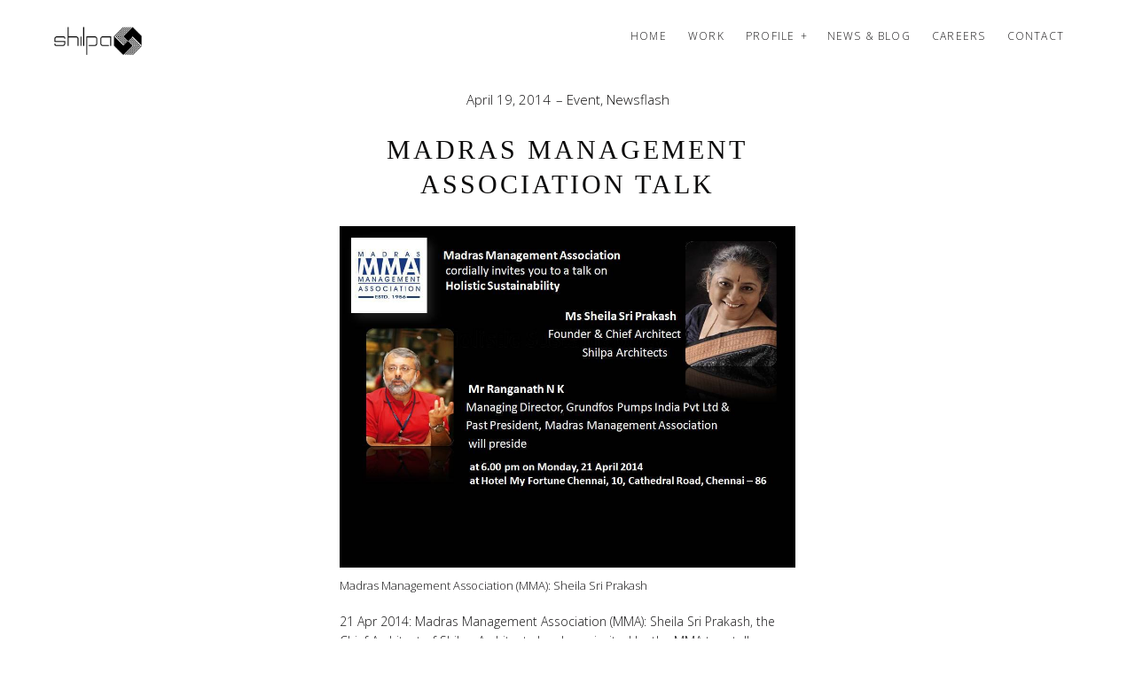

--- FILE ---
content_type: text/html; charset=UTF-8
request_url: https://shilpaarchitects.com/madras-management-association-talk/
body_size: 10405
content:
<!DOCTYPE html>
<!--[if lt IE 7]>
<html class="lt-ie9 lt-ie8 lt-ie7" lang="en-US" itemscope itemtype="http://schema.org/Article"> <![endif]-->
<!--[if IE 7]>
<html class="lt-ie9 lt-ie8" lang="en-US" itemscope itemtype="http://schema.org/Article"> <![endif]-->
<!--[if IE 8]>
<html class="lt-ie9" lang="en-US" itemscope itemtype="http://schema.org/Article"> <![endif]-->
<!--[if IE 9]>
<html class="ie9" lang="en-US" itemscope itemtype="http://schema.org/Article"> <![endif]-->
<!--[if gt IE 9]><!-->
<html lang="en-US" itemscope itemtype="http://schema.org/Article"> <!--<![endif]-->
<head>
	<meta http-equiv="content-type" content="text/html; charset=UTF-8">
	<meta charset="UTF-8">
	<meta http-equiv="X-UA-Compatible" content="IE=edge">
	<meta name="HandheldFriendly" content="True">
	<meta name="apple-touch-fullscreen" content="yes"/>
	<meta name="MobileOptimized" content="320">
	<meta name="viewport" content="width=device-width, initial-scale=1, maximum-scale=1, user-scalable=no">
	<title>Madras Management Association Talk | Shilpa Architects</title>
	<link rel="profile" href="https://gmpg.org/xfn/11">
	<link rel="pingback" href="https://shilpaarchitects.com/xmlrpc.php">
	<link href="https://fonts.googleapis.com" rel="preconnect" crossorigin><link href="https://fonts.gstatic.com" rel="preconnect" crossorigin><script type="text/javascript">
	addthis_config = {
		username : "",		ui_click: false,
		ui_delay: 100,
		ui_offset_top: 42,
		ui_use_css: true,
		data_track_addressbar: false,
		data_track_clickback: false
		, data_ga_property: ""	};

	addthis_share = {
		url: "https://shilpaarchitects.com/madras-management-association-talk/",
		title: "Madras Management Association Talk | Shilpa Architects",
		description: "21 Apr 2014: Madras Management Association (MMA): Sheila Sri Prakash, the Chief Architect of Shilpa Architects has been invited by the MMA to a talk on Holistic Sustainability. The talk will be held on Monday 21st April 2014 at Hotel My Fortune, Chennai."
	};
</script><meta name='robots' content='max-image-preview:large' />
<link rel='dns-prefetch' href='//s7.addthis.com' />
<link rel='dns-prefetch' href='//fonts.googleapis.com' />
<link rel='dns-prefetch' href='//s.w.org' />
<link rel="alternate" type="application/rss+xml" title="Shilpa Architects &raquo; Feed" href="https://shilpaarchitects.com/feed/" />
<script type="text/javascript">
window._wpemojiSettings = {"baseUrl":"https:\/\/s.w.org\/images\/core\/emoji\/14.0.0\/72x72\/","ext":".png","svgUrl":"https:\/\/s.w.org\/images\/core\/emoji\/14.0.0\/svg\/","svgExt":".svg","source":{"wpemoji":"https:\/\/shilpaarchitects.com\/wp-includes\/js\/wp-emoji.js","twemoji":"https:\/\/shilpaarchitects.com\/wp-includes\/js\/twemoji.js"}};
/**
 * @output wp-includes/js/wp-emoji-loader.js
 */

( function( window, document, settings ) {
	var src, ready, ii, tests;

	// Create a canvas element for testing native browser support of emoji.
	var canvas = document.createElement( 'canvas' );
	var context = canvas.getContext && canvas.getContext( '2d' );

	/**
	 * Checks if two sets of Emoji characters render the same visually.
	 *
	 * @since 4.9.0
	 *
	 * @private
	 *
	 * @param {number[]} set1 Set of Emoji character codes.
	 * @param {number[]} set2 Set of Emoji character codes.
	 *
	 * @return {boolean} True if the two sets render the same.
	 */
	function emojiSetsRenderIdentically( set1, set2 ) {
		var stringFromCharCode = String.fromCharCode;

		// Cleanup from previous test.
		context.clearRect( 0, 0, canvas.width, canvas.height );
		context.fillText( stringFromCharCode.apply( this, set1 ), 0, 0 );
		var rendered1 = canvas.toDataURL();

		// Cleanup from previous test.
		context.clearRect( 0, 0, canvas.width, canvas.height );
		context.fillText( stringFromCharCode.apply( this, set2 ), 0, 0 );
		var rendered2 = canvas.toDataURL();

		return rendered1 === rendered2;
	}

	/**
	 * Detects if the browser supports rendering emoji or flag emoji.
	 *
	 * Flag emoji are a single glyph made of two characters, so some browsers
	 * (notably, Firefox OS X) don't support them.
	 *
	 * @since 4.2.0
	 *
	 * @private
	 *
	 * @param {string} type Whether to test for support of "flag" or "emoji".
	 *
	 * @return {boolean} True if the browser can render emoji, false if it cannot.
	 */
	function browserSupportsEmoji( type ) {
		var isIdentical;

		if ( ! context || ! context.fillText ) {
			return false;
		}

		/*
		 * Chrome on OS X added native emoji rendering in M41. Unfortunately,
		 * it doesn't work when the font is bolder than 500 weight. So, we
		 * check for bold rendering support to avoid invisible emoji in Chrome.
		 */
		context.textBaseline = 'top';
		context.font = '600 32px Arial';

		switch ( type ) {
			case 'flag':
				/*
				 * Test for Transgender flag compatibility. This flag is shortlisted for the Emoji 13 spec,
				 * but has landed in Twemoji early, so we can add support for it, too.
				 *
				 * To test for support, we try to render it, and compare the rendering to how it would look if
				 * the browser doesn't render it correctly (white flag emoji + transgender symbol).
				 */
				isIdentical = emojiSetsRenderIdentically(
					[ 0x1F3F3, 0xFE0F, 0x200D, 0x26A7, 0xFE0F ],
					[ 0x1F3F3, 0xFE0F, 0x200B, 0x26A7, 0xFE0F ]
				);

				if ( isIdentical ) {
					return false;
				}

				/*
				 * Test for UN flag compatibility. This is the least supported of the letter locale flags,
				 * so gives us an easy test for full support.
				 *
				 * To test for support, we try to render it, and compare the rendering to how it would look if
				 * the browser doesn't render it correctly ([U] + [N]).
				 */
				isIdentical = emojiSetsRenderIdentically(
					[ 0xD83C, 0xDDFA, 0xD83C, 0xDDF3 ],
					[ 0xD83C, 0xDDFA, 0x200B, 0xD83C, 0xDDF3 ]
				);

				if ( isIdentical ) {
					return false;
				}

				/*
				 * Test for English flag compatibility. England is a country in the United Kingdom, it
				 * does not have a two letter locale code but rather an five letter sub-division code.
				 *
				 * To test for support, we try to render it, and compare the rendering to how it would look if
				 * the browser doesn't render it correctly (black flag emoji + [G] + [B] + [E] + [N] + [G]).
				 */
				isIdentical = emojiSetsRenderIdentically(
					[ 0xD83C, 0xDFF4, 0xDB40, 0xDC67, 0xDB40, 0xDC62, 0xDB40, 0xDC65, 0xDB40, 0xDC6E, 0xDB40, 0xDC67, 0xDB40, 0xDC7F ],
					[ 0xD83C, 0xDFF4, 0x200B, 0xDB40, 0xDC67, 0x200B, 0xDB40, 0xDC62, 0x200B, 0xDB40, 0xDC65, 0x200B, 0xDB40, 0xDC6E, 0x200B, 0xDB40, 0xDC67, 0x200B, 0xDB40, 0xDC7F ]
				);

				return ! isIdentical;
			case 'emoji':
				/*
				 * Why can't we be friends? Everyone can now shake hands in emoji, regardless of skin tone!
				 *
				 * To test for Emoji 14.0 support, try to render a new emoji: Handshake: Light Skin Tone, Dark Skin Tone.
				 *
				 * The Handshake: Light Skin Tone, Dark Skin Tone emoji is a ZWJ sequence combining 🫱 Rightwards Hand,
				 * 🏻 Light Skin Tone, a Zero Width Joiner, 🫲 Leftwards Hand, and 🏿 Dark Skin Tone.
				 *
				 * 0x1FAF1 == Rightwards Hand
				 * 0x1F3FB == Light Skin Tone
				 * 0x200D == Zero-Width Joiner (ZWJ) that links the code points for the new emoji or
				 * 0x200B == Zero-Width Space (ZWS) that is rendered for clients not supporting the new emoji.
				 * 0x1FAF2 == Leftwards Hand
				 * 0x1F3FF == Dark Skin Tone.
				 *
				 * When updating this test for future Emoji releases, ensure that individual emoji that make up the
				 * sequence come from older emoji standards.
				 */
				isIdentical = emojiSetsRenderIdentically(
					[0x1FAF1, 0x1F3FB, 0x200D, 0x1FAF2, 0x1F3FF],
					[0x1FAF1, 0x1F3FB, 0x200B, 0x1FAF2, 0x1F3FF]
				);

				return ! isIdentical;
		}

		return false;
	}

	/**
	 * Adds a script to the head of the document.
	 *
	 * @ignore
	 *
	 * @since 4.2.0
	 *
	 * @param {Object} src The url where the script is located.
	 * @return {void}
	 */
	function addScript( src ) {
		var script = document.createElement( 'script' );

		script.src = src;
		script.defer = script.type = 'text/javascript';
		document.getElementsByTagName( 'head' )[0].appendChild( script );
	}

	tests = Array( 'flag', 'emoji' );

	settings.supports = {
		everything: true,
		everythingExceptFlag: true
	};

	/*
	 * Tests the browser support for flag emojis and other emojis, and adjusts the
	 * support settings accordingly.
	 */
	for( ii = 0; ii < tests.length; ii++ ) {
		settings.supports[ tests[ ii ] ] = browserSupportsEmoji( tests[ ii ] );

		settings.supports.everything = settings.supports.everything && settings.supports[ tests[ ii ] ];

		if ( 'flag' !== tests[ ii ] ) {
			settings.supports.everythingExceptFlag = settings.supports.everythingExceptFlag && settings.supports[ tests[ ii ] ];
		}
	}

	settings.supports.everythingExceptFlag = settings.supports.everythingExceptFlag && ! settings.supports.flag;

	// Sets DOMReady to false and assigns a ready function to settings.
	settings.DOMReady = false;
	settings.readyCallback = function() {
		settings.DOMReady = true;
	};

	// When the browser can not render everything we need to load a polyfill.
	if ( ! settings.supports.everything ) {
		ready = function() {
			settings.readyCallback();
		};

		/*
		 * Cross-browser version of adding a dom ready event.
		 */
		if ( document.addEventListener ) {
			document.addEventListener( 'DOMContentLoaded', ready, false );
			window.addEventListener( 'load', ready, false );
		} else {
			window.attachEvent( 'onload', ready );
			document.attachEvent( 'onreadystatechange', function() {
				if ( 'complete' === document.readyState ) {
					settings.readyCallback();
				}
			} );
		}

		src = settings.source || {};

		if ( src.concatemoji ) {
			addScript( src.concatemoji );
		} else if ( src.wpemoji && src.twemoji ) {
			addScript( src.twemoji );
			addScript( src.wpemoji );
		}
	}

} )( window, document, window._wpemojiSettings );
</script>
<style type="text/css">
img.wp-smiley,
img.emoji {
	display: inline !important;
	border: none !important;
	box-shadow: none !important;
	height: 1em !important;
	width: 1em !important;
	margin: 0 0.07em !important;
	vertical-align: -0.1em !important;
	background: none !important;
	padding: 0 !important;
}
</style>
	<link rel='stylesheet' id='customify-font-stylesheet-0-css'  href='https://fonts.googleapis.com/css2?family=Open+Sans%3Aital%2Cwght%400%2C300%3B0%2C400%3B0%2C600%3B0%2C700%3B0%2C800%3B1%2C300%3B1%2C400%3B1%2C600%3B1%2C700%3B1%2C800&#038;display=swap' type='text/css' media='all' />
<link rel='stylesheet' id='wpgrade-main-style-css'  href='https://shilpaarchitects.com/wp-content/themes/mies/style.css' type='text/css' media='all' />
<style id='wpgrade-main-style-inline-css' type='text/css'>
                        .arrow--down { opacity: 1; }
.wpcf7-form > p { margin-bottom: 0 }
@media screen and (max-width: 600px) {
   .site-logo--image img {
     max-height: 25px; 
  } 
}

.single-mies_portfolio .project-meta {
  text-align: center;
}

.widget__title {

    margin-bottom: 15px;
}

.hero__content-wrap .archive-categories li:last-child {
  display: none !important;
}

.single-mies_portfolio .project-meta * {
  vertical-align: top;
}                    
</style>
<link rel='stylesheet' id='wp-block-library-css'  href='https://shilpaarchitects.com/wp-includes/css/dist/block-library/style.css' type='text/css' media='all' />
<style id='global-styles-inline-css' type='text/css'>
body{--wp--preset--color--black: #000000;--wp--preset--color--cyan-bluish-gray: #abb8c3;--wp--preset--color--white: #ffffff;--wp--preset--color--pale-pink: #f78da7;--wp--preset--color--vivid-red: #cf2e2e;--wp--preset--color--luminous-vivid-orange: #ff6900;--wp--preset--color--luminous-vivid-amber: #fcb900;--wp--preset--color--light-green-cyan: #7bdcb5;--wp--preset--color--vivid-green-cyan: #00d084;--wp--preset--color--pale-cyan-blue: #8ed1fc;--wp--preset--color--vivid-cyan-blue: #0693e3;--wp--preset--color--vivid-purple: #9b51e0;--wp--preset--gradient--vivid-cyan-blue-to-vivid-purple: linear-gradient(135deg,rgba(6,147,227,1) 0%,rgb(155,81,224) 100%);--wp--preset--gradient--light-green-cyan-to-vivid-green-cyan: linear-gradient(135deg,rgb(122,220,180) 0%,rgb(0,208,130) 100%);--wp--preset--gradient--luminous-vivid-amber-to-luminous-vivid-orange: linear-gradient(135deg,rgba(252,185,0,1) 0%,rgba(255,105,0,1) 100%);--wp--preset--gradient--luminous-vivid-orange-to-vivid-red: linear-gradient(135deg,rgba(255,105,0,1) 0%,rgb(207,46,46) 100%);--wp--preset--gradient--very-light-gray-to-cyan-bluish-gray: linear-gradient(135deg,rgb(238,238,238) 0%,rgb(169,184,195) 100%);--wp--preset--gradient--cool-to-warm-spectrum: linear-gradient(135deg,rgb(74,234,220) 0%,rgb(151,120,209) 20%,rgb(207,42,186) 40%,rgb(238,44,130) 60%,rgb(251,105,98) 80%,rgb(254,248,76) 100%);--wp--preset--gradient--blush-light-purple: linear-gradient(135deg,rgb(255,206,236) 0%,rgb(152,150,240) 100%);--wp--preset--gradient--blush-bordeaux: linear-gradient(135deg,rgb(254,205,165) 0%,rgb(254,45,45) 50%,rgb(107,0,62) 100%);--wp--preset--gradient--luminous-dusk: linear-gradient(135deg,rgb(255,203,112) 0%,rgb(199,81,192) 50%,rgb(65,88,208) 100%);--wp--preset--gradient--pale-ocean: linear-gradient(135deg,rgb(255,245,203) 0%,rgb(182,227,212) 50%,rgb(51,167,181) 100%);--wp--preset--gradient--electric-grass: linear-gradient(135deg,rgb(202,248,128) 0%,rgb(113,206,126) 100%);--wp--preset--gradient--midnight: linear-gradient(135deg,rgb(2,3,129) 0%,rgb(40,116,252) 100%);--wp--preset--duotone--dark-grayscale: url('#wp-duotone-dark-grayscale');--wp--preset--duotone--grayscale: url('#wp-duotone-grayscale');--wp--preset--duotone--purple-yellow: url('#wp-duotone-purple-yellow');--wp--preset--duotone--blue-red: url('#wp-duotone-blue-red');--wp--preset--duotone--midnight: url('#wp-duotone-midnight');--wp--preset--duotone--magenta-yellow: url('#wp-duotone-magenta-yellow');--wp--preset--duotone--purple-green: url('#wp-duotone-purple-green');--wp--preset--duotone--blue-orange: url('#wp-duotone-blue-orange');--wp--preset--font-size--small: 13px;--wp--preset--font-size--medium: 20px;--wp--preset--font-size--large: 36px;--wp--preset--font-size--x-large: 42px;}.has-black-color{color: var(--wp--preset--color--black) !important;}.has-cyan-bluish-gray-color{color: var(--wp--preset--color--cyan-bluish-gray) !important;}.has-white-color{color: var(--wp--preset--color--white) !important;}.has-pale-pink-color{color: var(--wp--preset--color--pale-pink) !important;}.has-vivid-red-color{color: var(--wp--preset--color--vivid-red) !important;}.has-luminous-vivid-orange-color{color: var(--wp--preset--color--luminous-vivid-orange) !important;}.has-luminous-vivid-amber-color{color: var(--wp--preset--color--luminous-vivid-amber) !important;}.has-light-green-cyan-color{color: var(--wp--preset--color--light-green-cyan) !important;}.has-vivid-green-cyan-color{color: var(--wp--preset--color--vivid-green-cyan) !important;}.has-pale-cyan-blue-color{color: var(--wp--preset--color--pale-cyan-blue) !important;}.has-vivid-cyan-blue-color{color: var(--wp--preset--color--vivid-cyan-blue) !important;}.has-vivid-purple-color{color: var(--wp--preset--color--vivid-purple) !important;}.has-black-background-color{background-color: var(--wp--preset--color--black) !important;}.has-cyan-bluish-gray-background-color{background-color: var(--wp--preset--color--cyan-bluish-gray) !important;}.has-white-background-color{background-color: var(--wp--preset--color--white) !important;}.has-pale-pink-background-color{background-color: var(--wp--preset--color--pale-pink) !important;}.has-vivid-red-background-color{background-color: var(--wp--preset--color--vivid-red) !important;}.has-luminous-vivid-orange-background-color{background-color: var(--wp--preset--color--luminous-vivid-orange) !important;}.has-luminous-vivid-amber-background-color{background-color: var(--wp--preset--color--luminous-vivid-amber) !important;}.has-light-green-cyan-background-color{background-color: var(--wp--preset--color--light-green-cyan) !important;}.has-vivid-green-cyan-background-color{background-color: var(--wp--preset--color--vivid-green-cyan) !important;}.has-pale-cyan-blue-background-color{background-color: var(--wp--preset--color--pale-cyan-blue) !important;}.has-vivid-cyan-blue-background-color{background-color: var(--wp--preset--color--vivid-cyan-blue) !important;}.has-vivid-purple-background-color{background-color: var(--wp--preset--color--vivid-purple) !important;}.has-black-border-color{border-color: var(--wp--preset--color--black) !important;}.has-cyan-bluish-gray-border-color{border-color: var(--wp--preset--color--cyan-bluish-gray) !important;}.has-white-border-color{border-color: var(--wp--preset--color--white) !important;}.has-pale-pink-border-color{border-color: var(--wp--preset--color--pale-pink) !important;}.has-vivid-red-border-color{border-color: var(--wp--preset--color--vivid-red) !important;}.has-luminous-vivid-orange-border-color{border-color: var(--wp--preset--color--luminous-vivid-orange) !important;}.has-luminous-vivid-amber-border-color{border-color: var(--wp--preset--color--luminous-vivid-amber) !important;}.has-light-green-cyan-border-color{border-color: var(--wp--preset--color--light-green-cyan) !important;}.has-vivid-green-cyan-border-color{border-color: var(--wp--preset--color--vivid-green-cyan) !important;}.has-pale-cyan-blue-border-color{border-color: var(--wp--preset--color--pale-cyan-blue) !important;}.has-vivid-cyan-blue-border-color{border-color: var(--wp--preset--color--vivid-cyan-blue) !important;}.has-vivid-purple-border-color{border-color: var(--wp--preset--color--vivid-purple) !important;}.has-vivid-cyan-blue-to-vivid-purple-gradient-background{background: var(--wp--preset--gradient--vivid-cyan-blue-to-vivid-purple) !important;}.has-light-green-cyan-to-vivid-green-cyan-gradient-background{background: var(--wp--preset--gradient--light-green-cyan-to-vivid-green-cyan) !important;}.has-luminous-vivid-amber-to-luminous-vivid-orange-gradient-background{background: var(--wp--preset--gradient--luminous-vivid-amber-to-luminous-vivid-orange) !important;}.has-luminous-vivid-orange-to-vivid-red-gradient-background{background: var(--wp--preset--gradient--luminous-vivid-orange-to-vivid-red) !important;}.has-very-light-gray-to-cyan-bluish-gray-gradient-background{background: var(--wp--preset--gradient--very-light-gray-to-cyan-bluish-gray) !important;}.has-cool-to-warm-spectrum-gradient-background{background: var(--wp--preset--gradient--cool-to-warm-spectrum) !important;}.has-blush-light-purple-gradient-background{background: var(--wp--preset--gradient--blush-light-purple) !important;}.has-blush-bordeaux-gradient-background{background: var(--wp--preset--gradient--blush-bordeaux) !important;}.has-luminous-dusk-gradient-background{background: var(--wp--preset--gradient--luminous-dusk) !important;}.has-pale-ocean-gradient-background{background: var(--wp--preset--gradient--pale-ocean) !important;}.has-electric-grass-gradient-background{background: var(--wp--preset--gradient--electric-grass) !important;}.has-midnight-gradient-background{background: var(--wp--preset--gradient--midnight) !important;}.has-small-font-size{font-size: var(--wp--preset--font-size--small) !important;}.has-medium-font-size{font-size: var(--wp--preset--font-size--medium) !important;}.has-large-font-size{font-size: var(--wp--preset--font-size--large) !important;}.has-x-large-font-size{font-size: var(--wp--preset--font-size--x-large) !important;}
</style>
<link rel='stylesheet' id='contact-form-7-css'  href='https://shilpaarchitects.com/wp-content/plugins/contact-form-7/includes/css/styles.css' type='text/css' media='all' />
<!--[if lt IE 9]>
<link rel='stylesheet' id='vc_lte_ie9-css'  href='https://shilpaarchitects.com/wp-content/plugins/js_composer/assets/css/vc_lte_ie9.min.css' type='text/css' media='screen' />
<![endif]-->
<script>if (document.location.protocol != "https:") {document.location = document.URL.replace(/^http:/i, "https:");}</script><script>if (document.location.protocol != "https:") { document.location = document.URL.replace(/^http:/i, "https:"); }</script><script type='text/javascript' src='https://shilpaarchitects.com/wp-includes/js/jquery/jquery.js' id='jquery-core-js'></script>
<script type='text/javascript' src='https://shilpaarchitects.com/wp-includes/js/jquery/jquery-migrate.js' id='jquery-migrate-js'></script>
<link rel="https://api.w.org/" href="https://shilpaarchitects.com/wp-json/" /><link rel="alternate" type="application/json" href="https://shilpaarchitects.com/wp-json/wp/v2/posts/1868" /><link rel="EditURI" type="application/rsd+xml" title="RSD" href="https://shilpaarchitects.com/xmlrpc.php?rsd" />
<link rel="wlwmanifest" type="application/wlwmanifest+xml" href="https://shilpaarchitects.com/wp-includes/wlwmanifest.xml" /> 

<link rel="canonical" href="https://shilpaarchitects.com/madras-management-association-talk/" />
<link rel='shortlink' href='https://shilpaarchitects.com/?p=1868' />
<link rel="alternate" type="application/json+oembed" href="https://shilpaarchitects.com/wp-json/oembed/1.0/embed?url=https%3A%2F%2Fshilpaarchitects.com%2Fmadras-management-association-talk%2F" />
<link rel="alternate" type="text/xml+oembed" href="https://shilpaarchitects.com/wp-json/oembed/1.0/embed?url=https%3A%2F%2Fshilpaarchitects.com%2Fmadras-management-association-talk%2F&#038;format=xml" />
<link rel='icon' href="https://shilpaarchitects.com/wp-content/uploads/2015/06/fav.png" >
	<meta name="description" content="21 Apr 2014: Madras Management Association (MMA): Sheila Sri Prakash, the Chief Architect of Shilpa Architects has been invited by the MMA to a talk on Holistic Sustainability. The talk will be held on Monday 21st April 2014 at Hotel My Fortune, Chennai."/>
<link rel="canonical" href="https://shilpaarchitects.com/madras-management-association-talk/"/>
<!-- facebook open graph stuff -->

<meta property="og:site_name" content="Shilpa Architects"/>
<meta property="og:url" content="https://shilpaarchitects.com/madras-management-association-talk/"/>
<meta property="og:title" content="Madras Management Association Talk | Shilpa Architects"/>
	<meta property="og:type" content="article"/>
	<meta property="og:description" content="21 Apr 2014: Madras Management Association (MMA): Sheila Sri Prakash, the Chief Architect of Shilpa Architects has been invited by the MMA to a talk on Holistic Sustainability. The talk will be held on Monday 21st April 2014 at Hotel My Fortune, Chennai."/>
	<meta property="article:published_time" content="2014-04-19 09:04">
	<meta property="article:modified_time" content="2014-04-19 09:04">
	<meta property="article:section" content="Event">
		<meta property="og:image" content="https://shilpaarchitects.com/blog/wp-content/uploads/2014/04/MMA.jpg"/>
<!-- end facebook open graph --><!-- google+ tags -->
	<meta itemprop="name" content="Madras Management Association Talk">
	<meta itemprop="description" content="21 Apr 2014: Madras Management Association (MMA): Sheila Sri Prakash, the Chief Architect of Shilpa Architects has been invited by the MMA to a talk on Holistic Sustainability. The talk will be held on Monday 21st April 2014 at Hotel My Fortune, Chennai.">
	<meta itemprop="image" content="https://shilpaarchitects.com/blog/wp-content/uploads/2014/04/MMA.jpg">
	
<!-- end google+ tags -->	<!-- twitter card tags -->
	<meta name="twitter:card" content="summary">
	<meta name="twitter:url" content="https://shilpaarchitects.com/madras-management-association-talk/">
			<meta name="twitter:domain" content="shilpaarchitects.com">
	<meta name="twitter:title" content="Madras Management Association Talk">
	<meta name="twitter:description" content="21 Apr 2014: Madras Management Association (MMA): Sheila Sri Prakash, the Chief Architect of Shilpa Architects has been invited by the MMA to a talk on Holistic Sustainability. The talk will be held on Monday 21st April 2014 at Hotel My Fortune, Chennai.">
	<meta name="twitter:image:src" content="https://shilpaarchitects.com/blog/wp-content/uploads/2014/04/MMA.jpg">
	<!-- end twitter card tags -->
<meta name="generator" content="Powered by WPBakery Page Builder - drag and drop page builder for WordPress."/>
			<style id="customify_output_style">
				.site-logo--image img { max-height: 32px; }
.site-title--text { font-size: 32px; }
.overlay--navigation { background-color: #ffffff; }
.overlay--navigation {background-image: none;background-repeat:no-repeat;}

.header.header--inverse a, .header--inverse .navigation__menu-label { color: #ffffff; }
.header--inverse .trigger { background-color: #ffffff; }
.header.header--inverse a:hover { color: #000000; }
.overlay a, .header--inverse-important .navigation__menu-label, .overlay .page_item, .overlay .menu-item, 
 .overlay__sidebar .widget_pages li, .overlay__sidebar .widget_categories li, .overlay__sidebar .widget_meta li, .overlay__sidebar .widget_recent_entries li, 
 .overlay__sidebar .widget_archive li, .overlay__sidebar .widget_nav_menu li { color: #ffffff; }
.menu__item--current:after, .header--inverse-important .trigger { background-color: #ffffff; }
.overlay a:hover, .overlay li:hover a, .overlay .menu--main-menu li.menu-item-has-children[class*="current-menu"]:hover > .sub-menu a:hover { color: #000000; }
.content { max-width: 1475px; }
.content--single, .has_sidebar .content--single-post { max-width: 633px; }
.gallery .gallery-item { border-left-width: 60px; }
.gallery{
		margin-top: -60px;
}
body, .separator__text, .separator > * { background-color: #ffffff; }
body, .separator__text, .separator > * {background-image: none;}

.content.content--portfolio-archive { max-width: 1500px; }
.masonry .masonry__item { padding-left: 36px; }
.masonry{
		margin-left: -36px;
}
.masonry{
		margin-top: -30px;
}
.masonry .masonry__item { margin-top: 30px; }
.footer { background-color: #171617; }
.footer {background-image: none;}

.menu--main-menu { font-size: 119px; }
.menu--main-menu { line-height: 2.4; }
.menu--main-menu, .widget_nav_menu, .menu--horizontal, .menu--main-menu .sub-menu { text-transform: uppercase; }
.menu--main-menu > li > a, .widget_nav_menu a { text-decoration: none; }
body { font-size: 14px; }
body { line-height: 1.6; }
body, .title, h1, h2, h3, h4, h5, h6, .h1, .h2, .h3, .h4, blockquote cite, .h5, .separator > *, .h6,
 a.clear, .masonry__item-meta { color: #171617; }
.hero--light .hero__content *, .hero--light .hero__content a.meta-list__item,
 .hero--shadowed .hero__content *, .hero--shadowed .hero__content a.meta-list__item { color: #FFFFFF; }
.hero--light .hero__description .btn, .hero--shadowed .hero__description .btn { background-color: #FFFFFF; }
a, .wpcf7-submit, .archive-blog .read-more, .page-numbers.prev,
 .page-numbers.next, .comments_add-comment, .comment-reply-link,
 .filter__fields a, .entry-meta a, .single-product .entry-summary .woocommerce-breadcrumb a { color: #ff0037; }
h1, h2, h3, h4, h5, h6, .entry-title, .entry-header a, .tabs__nav a.current, .tabs__nav a:hover { color: #0c0b0b; }

@media  screen and (min-width: 1200px) { 

	.logo, .navigation { top: 30px; }

	.gallery.gallery, .grid{
		margin-left: -78px;
}

}

@media screen and (min-width: 1200px) { 

	.admin-bar .logo, .admin-bar .navigation{ top: 62px; }

	.gallery .gallery-item.gallery-item { border-left-width: 78px; }

}

@media only screen and (min-width: 900px) { 

	.content { margin-top: 100px; }

}

@media  only screen and (min-width: 900px) { 

	.content { margin-bottom: 100px; }

}

@media screen and (min-width: 1200px)  { 

	.gallery.gallery, .grid { margin-bottom: 78px; }

}

@media  screen and (min-width: 1200px)  { 

	.grid__item { padding-left: 78px; }

}
			</style>
			<style id="customify_fonts_output">
	
h1, h2, h3, h4, h5, h6, hgroup, h1 a, h2 a, h3 a, h4 a, h5 a, h6 a, .separator > *, blockquote cite {
font-family: "Josefin Sans";
font-weight: 100;
}


.menu--main-menu, .widget_nav_menu, .menu--horizontal, .menu--main-menu .sub-menu {
font-family: "Josefin Sans";
font-weight: 100;
}


body, .menu--main-menu .sub-menu, .header .menu--horizontal, .h1, .h2, .h3, .h4, .archive-categories a, body a.btn, .btn, body #comment-submit, .navigation__text, .gmap__marker__btn, .woocommerce .button {
font-family: "Open Sans";
font-weight: 300;
}

</style>
					<style type="text/css" id="wp-custom-css">
			.overlay a, .header--inverse-important .navigation__menu-label, .overlay .menu--main-menu li[class*="current-menu"]:hover a, .menu--main-menu li.menu-item-has-children[class*="current-menu"]:hover > .sub-menu a, .overlay .page_item, .overlay .menu-item, .overlay__sidebar .widget_pages li, .overlay__sidebar .widget_categories li, .overlay__sidebar .widget_meta li, .overlay__sidebar .widget_recent_entries li, .overlay__sidebar .widget_archive li, .overlay__sidebar .widget_nav_menu li {
	color: #0b0000;
}		</style>
		<script type="text/javascript">
;(function($){
                                            
})(jQuery);
</script>
<noscript><style> .wpb_animate_when_almost_visible { opacity: 1; }</style></noscript></head>

<body data-rsssl=1 class="post-template-default single single-post postid-1868 single-format-standard header--sticky nav-scroll-hide wpb-js-composer js-comp-ver-6.0.5 vc_responsive" data-smoothscrolling data-parallax-speed="0.75"  >
<!--[if lt IE 7]>
<p class="chromeframe">You are using an <strong>outdated</strong> browser. Please <a href="http://browsehappy.com/">upgrade
	your browser</a> or <a href="http://www.google.com/chromeframe/?redirect=true">activate Google Chrome Frame</a> to
	improve your experience.</p>
<![endif]-->
<div class="header  inverse--not-yet  ">
	<div class="logo">
		
<div class="site-header__branding">
	
		<h1 class="site-title site-title--image">
			<a class="site-logo  site-logo--image" href="https://shilpaarchitects.com" title="Shilpa Architects" rel="home">
						<img class="site-logo-img  site-logo-img--light" src="https://shilpaarchitects.com/wp-content/uploads/2015/06/new_logo_white.png"  alt="Shilpa Architects"/>

            				<img class="site-logo-img  site-logo-img--dark" src="https://shilpaarchitects.com/wp-content/uploads/2015/06/new_logo_black.png"  alt="Shilpa Architects"/>
            
			</a>
		</h1>
	</div><!-- .site-header__branding -->	</div>
	<div class="navigation  clearfix  has--no-main-menu">
		<ul id="menu-main-menu" class="menu  menu--horizontal  js-horizontal-menu"><li id="menu-item-295" class="menu-item menu-item-type-post_type menu-item-object-page menu-item-home menu-item-295"><a href="https://shilpaarchitects.com/">Home</a></li>
<li id="menu-item-1261" class="menu-item menu-item-type-post_type menu-item-object-page menu-item-1261"><a href="https://shilpaarchitects.com/work/">Work</a></li>
<li id="menu-item-1263" class="menu-item menu-item-type-post_type menu-item-object-page menu-item-has-children menu-item-1263"><a href="https://shilpaarchitects.com/profile/">Profile</a>
<ul class="sub-menu">
	<li id="menu-item-1264" class="menu-item menu-item-type-post_type menu-item-object-page menu-item-1264"><a href="https://shilpaarchitects.com/profile/">About</a></li>
	<li id="menu-item-1265" class="menu-item menu-item-type-post_type menu-item-object-page menu-item-1265"><a href="https://shilpaarchitects.com/services/">Services</a></li>
</ul>
</li>
<li id="menu-item-1268" class="menu-item menu-item-type-post_type menu-item-object-page menu-item-1268 current_page_parent current-menu-item"><a href="https://shilpaarchitects.com/news-blog/">News &#038; Blog</a></li>
<li id="menu-item-1266" class="menu-item menu-item-type-post_type menu-item-object-page menu-item-1266"><a href="https://shilpaarchitects.com/careers/">Careers</a></li>
<li id="menu-item-1262" class="menu-item menu-item-type-post_type menu-item-object-page menu-item-1262"><a href="https://shilpaarchitects.com/contact/">Contact</a></li>
</ul>			<div class="navigation__text">
				<div class="navigation__menu-label">
					<span class="label label--close">Close</span>
				</div>
				
<div class="navigation__links">
			<button class="navigation__links-trigger"></button>
	
	<ul class="menu  menu--main">
		<li><a href="https://shilpaarchitects.com/news-blog/">Index</a></li>
<li><a class="prev" href="https://shilpaarchitects.com/a-dancers-dialogue-with-tanjavur-brihadeeswarar-temple-architecture/">Prev</a></li>
<li><a class="next" href="https://shilpaarchitects.com/international-womens-conference-2014-video/">Next</a></li>
<li><a class="share js-popup-share" href="#">Share</a></li>
	</ul>
</div>			</div>
				<div class="navigation__trigger">
			<span class="trigger  trigger__top"></span>
			<span class="trigger  trigger__middle"></span>
			<span class="trigger  trigger__bottom"></span>
		</div>
	</div><!-- .navigation -->
</div><!-- .header -->
<div class="overlay  overlay--navigation">
	<nav class="overlay__wrapper">

		
<div class="overlay__sidebar  sidebar  sidebar__overlay-before  content--single">

	
</div>

		<div class="site-navigation">
						<h2 class="accessibility">Primary Navigation</h2>
			<ul id="menu-main-menu-1" class="menu  menu--main-menu  is--horizontal-menu-in-overlay  js-main-menu"><li class="menu-item menu-item-type-post_type menu-item-object-page menu-item-home menu-item-295"><a href="https://shilpaarchitects.com/">Home</a></li>
<li class="menu-item menu-item-type-post_type menu-item-object-page menu-item-1261"><a href="https://shilpaarchitects.com/work/">Work</a></li>
<li class="menu-item menu-item-type-post_type menu-item-object-page menu-item-has-children menu-item-1263"><a href="https://shilpaarchitects.com/profile/">Profile</a>
<ul class="sub-menu">
	<li class="menu-item menu-item-type-post_type menu-item-object-page menu-item-1264"><a href="https://shilpaarchitects.com/profile/">About</a></li>
	<li class="menu-item menu-item-type-post_type menu-item-object-page menu-item-1265"><a href="https://shilpaarchitects.com/services/">Services</a></li>
</ul>
</li>
<li class="menu-item menu-item-type-post_type menu-item-object-page menu-item-1268 current_page_parent current-menu-item"><a href="https://shilpaarchitects.com/news-blog/">News &#038; Blog</a></li>
<li class="menu-item menu-item-type-post_type menu-item-object-page menu-item-1266"><a href="https://shilpaarchitects.com/careers/">Careers</a></li>
<li class="menu-item menu-item-type-post_type menu-item-object-page menu-item-1262"><a href="https://shilpaarchitects.com/contact/">Contact</a></li>
</ul>		</div>

		
<div class="overlay__sidebar  sidebar  sidebar--overlay-after  content--single">

	
</div>

	</nav>
</div><!-- .overlay.overlay-navigation -->		<div class="content  content--single  content--single-post">
			<article class="article-single single-post no-thumbnail post-1868 post type-post status-publish format-standard hentry category-event category-newsflash">
				
<header class="entry-header">
	<div class="entry-meta">
		<meta itemprop="datePublished" content="2014-04-19T09:04:06+00:00" />
		<meta itemprop="dateModified" content="2014-04-19T09:04:06+00:00" />
				<span class="entry-date" >April 19, 2014</span>
				<span class="cat-links"><a href="https://shilpaarchitects.com/category/event/" rel="category tag">Event</a>, <a href="https://shilpaarchitects.com/category/newsflash/" rel="category tag">Newsflash</a></span>
	</div><!-- .entry-meta -->
	<h1 class="entry-title" itemprop="name headline mainEntityOfPage" >Madras Management Association Talk</h1>
	</header><!-- .entry-header -->								<section class="entry-content  js-post-gallery">
					<figure id="attachment_843" aria-describedby="caption-attachment-843" style="width: 960px" class="wp-caption aligncenter"><a href="https://shilpaarchitects.com/blog/wp-content/uploads/2014/04/MMA.jpg"><img class="size-full wp-image-843" title="Madras Management Association (MMA): Sheila Sri Prakash" src="https://shilpaarchitects.com/blog/wp-content/uploads/2014/04/MMA.jpg" alt="Madras Management Association (MMA): Sheila Sri Prakash" width="960" height="720" /></a><figcaption id="caption-attachment-843" class="wp-caption-text">Madras Management Association (MMA): Sheila Sri Prakash</figcaption></figure>
<p>21 Apr 2014: Madras Management Association (MMA): Sheila Sri Prakash, the Chief Architect of Shilpa Architects has been invited by the MMA to a talk on Holistic Sustainability. The talk will be held on Monday 21st April 2014 at Hotel My Fortune, Chennai.</p>
				</section><!-- .entry-content.js-post-gallery -->
				
	<footer class="entry-meta">
		Posted in 			<span class="category-links">
			<a href="https://shilpaarchitects.com/category/event/" title="View all posts in Event" rel="tag">Event</a> <a href="https://shilpaarchitects.com/category/newsflash/" title="View all posts in Newsflash" rel="tag">Newsflash</a> 		</span>
		.
	</footer>

											</article>
		</div><!-- .content.content--single.content--single-post -->
			<div class="addthis_toolbox addthis_default_style addthis_32x32_style"
		     addthis:url="https://shilpaarchitects.com/madras-management-association-talk/"
		     addthis:title="Madras Management Association Talk | Shilpa Architects"
		     addthis:description="21 Apr 2014: Madras Management Association (MMA): Sheila Sri Prakash, the Chief Architect of Shilpa Architects has been invited by the MMA to a talk on Holistic Sustainability. The talk will be held on Monday 21st April 2014 at Hotel My Fortune, Chennai.">
			<div class="overlay  overlay--share">
<div class="overlay__wrapper">
<h2 class="share-title  js-share-destination">Share</h2>
<ul class="share-icons">
<li><a class="addthis_button_compact"></a></li>
<li><a class="addthis_button_preferred_1"></a></li>
<li><a class="addthis_button_preferred_2"></a></li>
<li><a class="addthis_button_preferred_3"></a></li>
<li><a class="addthis_button_preferred_4"></a></li>
</ul><br/>
<button class="btn  btn--close-overlay  icon  icon-close"></button>
</div>
</div>
		</div>
	

	<footer class="footer">
		<div class="content">
			<div class="grid  grid-4  ">
				<div id="text-2" class="widget grid__item widget_text">			<div class="textwidget"><h2>Shilpa Architects Planners Designers </h2>



</div>
		</div><div id="text-5" class="widget grid__item widget_text"><h3 class="widget__title widget--menu__title">Find Us</h3>			<div class="textwidget"><p>"The Muse"<br />
L-20, VSI Estate, Thiruvanmiyur, Chennai 41<br />
INDIA</p>
</div>
		</div><div id="text-6" class="widget grid__item widget_text"><h3 class="widget__title widget--menu__title">Let&#8217;s Talk</h3>			<div class="textwidget"><p>044 24412508<br />
044 24419387</p>
<p>Email : studio@shilpaarchitects.com</p>
</div>
		</div><div id="search-3" class="widget grid__item widget_search"><form class="form-search" method="get" action="https://shilpaarchitects.com/" role="search">
	<input class="search-query" type="text" name="s" id="s" placeholder="Search..." autocomplete="off" value=""/>
	<button class="search-submit btn" id="searchsubmit">Search</button>
</form></div><div id="nav_menu-3" class="widget grid__item widget_nav_menu"><h3 class="widget__title widget--menu__title">FOLLOW US</h3><div class="menu-social-menu-container"><ul id="menu-social-menu" class="menu"><li id="menu-item-301" class="menu-item menu-item-type-custom menu-item-object-custom menu-item-301"><a href="https://www.facebook.com/ShilpaArch">Facebook</a></li>
<li id="menu-item-313" class="menu-item menu-item-type-custom menu-item-object-custom menu-item-313"><a href="https://www.youtube.com/user/ShilpaArchchannel">Youtube</a></li>
<li id="menu-item-314" class="menu-item menu-item-type-custom menu-item-object-custom menu-item-314"><a href="https://twitter.com/ShilpaArch">Twitter</a></li>
<li id="menu-item-1254" class="menu-item menu-item-type-custom menu-item-object-custom menu-item-1254"><a href="https://www.linkedin.com/company/shilpa-architects-planners-designers">Linkedin</a></li>
<li id="menu-item-7495" class="menu-item menu-item-type-custom menu-item-object-custom menu-item-7495"><a href="https://www.instagram.com/shilpaarchitects/">Instagram</a></li>
</ul></div></div><div id="block-7" class="widget grid__item widget_block">
<div class="wp-container-3 wp-block-columns">
<div class="wp-container-2 wp-block-column" style="flex-basis:100%">
<div class="wp-container-1 wp-block-group"><div class="wp-block-group__inner-container"></div></div>
</div>
</div>
</div>			</div>
		</div>
	</footer>

<div class="js-arrows-templates  hidden">
	<svg class="svg-arrow  svg-arrow--left" xmlns="http://www.w3.org/2000/svg" xmlns:xlink="http://www.w3.org/1999/xlink" preserveAspectRatio="xMidYMid" width="42" height="16" viewBox="0 0 42 16">
  <path d="M41.124,9.031 C41.124,9.031 3.164,9.031 3.164,9.031 C3.164,9.031 8.725,14.607 8.725,14.607 C8.725,14.607 7.297,16.039 7.297,16.039 C7.297,16.039 0.012,8.734 0.012,8.734 C0.012,8.734 0.726,8.018 0.726,8.018 C0.726,8.018 0.012,7.302 0.012,7.302 C0.012,7.302 7.297,-0.004 7.297,-0.004 C7.297,-0.004 8.725,1.429 8.725,1.429 C8.725,1.429 3.164,7.005 3.164,7.005 C3.164,7.005 41.124,7.005 41.124,7.005 C41.124,7.005 41.124,9.031 41.124,9.031 Z" id="path-1" class="cls-2" fill-rule="evenodd"/>
</svg>
	<svg class="svg-arrow  svg-arrow--right" xmlns="http://www.w3.org/2000/svg" xmlns:xlink="http://www.w3.org/1999/xlink" preserveAspectRatio="xMidYMid" width="41" height="16" viewBox="0 0 41 16">
  <path d="M40.123,7.924 C40.123,7.924 40.832,8.632 40.832,8.632 C40.832,8.632 33.597,15.851 33.597,15.851 C33.597,15.851 32.179,14.436 32.179,14.436 C32.179,14.436 37.701,8.925 37.701,8.925 C37.701,8.925 0.002,8.925 0.002,8.925 C0.002,8.925 0.002,6.923 0.002,6.923 C0.002,6.923 37.701,6.923 37.701,6.923 C37.701,6.923 32.179,1.412 32.179,1.412 C32.179,1.412 33.597,-0.003 33.597,-0.003 C33.597,-0.003 40.832,7.217 40.832,7.217 C40.832,7.217 40.123,7.924 40.123,7.924 C40.123,7.924 40.123,7.924 40.123,7.924 Z" id="path-1" class="cls-2" fill-rule="evenodd"/>
</svg>
</div>
<div class="js-map-pin  hidden">
	<img class="gmap__marker__img" src="https://shilpaarchitects.com/wp-content/themes/mies/assets/images/map-pin.png" alt="Map pin"/>
</div>

<svg xmlns="http://www.w3.org/2000/svg" xmlns:xlink="http://www.w3.org/1999/xlink" version="1.1" hidden>
    <defs>
        <filter id="goo">
            <feGaussianBlur in="SourceGraphic" stdDeviation="10" result="blur" />
            <feColorMatrix in="blur" mode="matrix" values="1 0 0 0 0  0 1 0 0 0  0 0 1 0 0  0 0 0 18 -7" result="goo" />
            <feBlend in="SourceGraphic" in2="goo" />
            <feComposite in="SourceGraphic" in2="goo" operator="atop"/>
        </filter>
    </defs>
</svg>

<div class="covers"></div>

					<script>
						let customifyTriggerFontsLoadedEvents = function() {
							// Trigger the 'wf-active' event, just like Web Font Loader would do.
							window.dispatchEvent(new Event('wf-active'));
							// Add the 'wf-active' class on the html element, just like Web Font Loader would do.
							document.getElementsByTagName('html')[0].classList.add('wf-active');
						}

						// Try to use the modern FontFaceSet browser APIs.
						if ( typeof document.fonts !== 'undefined' && typeof document.fonts.ready !== 'undefined' ) {
							document.fonts.ready.then(customifyTriggerFontsLoadedEvents);
						} else {
							// Fallback to just waiting a little bit and then triggering the events for older browsers.
							window.addEventListener('load', function() {
								setTimeout( customifyTriggerFontsLoadedEvents, 300 );
							});
						}
					</script>
					<style>.wp-container-1 > .alignleft { float: left; margin-inline-start: 0; margin-inline-end: 2em; }.wp-container-1 > .alignright { float: right; margin-inline-start: 2em; margin-inline-end: 0; }.wp-container-1 > .aligncenter { margin-left: auto !important; margin-right: auto !important; }</style>
<style>.wp-container-2 > .alignleft { float: left; margin-inline-start: 0; margin-inline-end: 2em; }.wp-container-2 > .alignright { float: right; margin-inline-start: 2em; margin-inline-end: 0; }.wp-container-2 > .aligncenter { margin-left: auto !important; margin-right: auto !important; }</style>
<style>.wp-container-3 {display: flex;gap: 2em;flex-wrap: nowrap;align-items: center;}.wp-container-3 > * { margin: 0; }</style>
<script type='text/javascript' src='https://pxgcdn.com/js/rs/9.5.7/index.js' id='mies-vendor-scripts-1-js'></script>
<script type='text/javascript' src='https://cdnjs.cloudflare.com/ajax/libs/gsap/1.18.5/jquery.gsap.min.js' id='mies-vendor-scripts-2-js'></script>
<script type='text/javascript' src='https://cdnjs.cloudflare.com/ajax/libs/gsap/1.18.5/TweenMax.min.js' id='mies-vendor-scripts-3-js'></script>
<script type='text/javascript' src='https://cdnjs.cloudflare.com/ajax/libs/gsap/1.18.5/plugins/ScrollToPlugin.min.js' id='mies-vendor-scripts-4-js'></script>
<script type='text/javascript' id='wpgrade-main-scripts-js-extra'>
/* <![CDATA[ */
var ajaxurl = "https:\/\/shilpaarchitects.com\/wp-admin\/admin-ajax.php";
var objectl10n = {"tPrev":"Previous (Left arrow key)","tNext":"Next (Right arrow key)","tCounter":"of","infscrLoadingText":"","infscrReachedEnd":""};
var theme_name = "mies";
/* ]]> */
</script>
<script type='text/javascript' src='https://shilpaarchitects.com/wp-content/themes/mies/assets/js/main.js' id='wpgrade-main-scripts-js'></script>
<script type='text/javascript' src='https://shilpaarchitects.com/wp-content/plugins/contact-form-7/includes/swv/js/index.js' id='swv-js'></script>
<script type='text/javascript' id='contact-form-7-js-extra'>
/* <![CDATA[ */
var wpcf7 = {"api":{"root":"https:\/\/shilpaarchitects.com\/wp-json\/","namespace":"contact-form-7\/v1"}};
/* ]]> */
</script>
<script type='text/javascript' src='https://shilpaarchitects.com/wp-content/plugins/contact-form-7/includes/js/index.js' id='contact-form-7-js'></script>
<script type='text/javascript' src='https://s7.addthis.com/js/250/addthis_widget.js' id='addthis-api-js'></script>
<script type="text/javascript">
;(function($){
                        parallax_speeds = {
    //fixed: '#post-280-title, #post-283-title, white-bedroom-3, white-bedroom-2-2'
    fixed: '#post-280-title, #post-283-title, #post-285-title, #post-294-title'
};                    
})(jQuery);
</script>

</body>
</html>